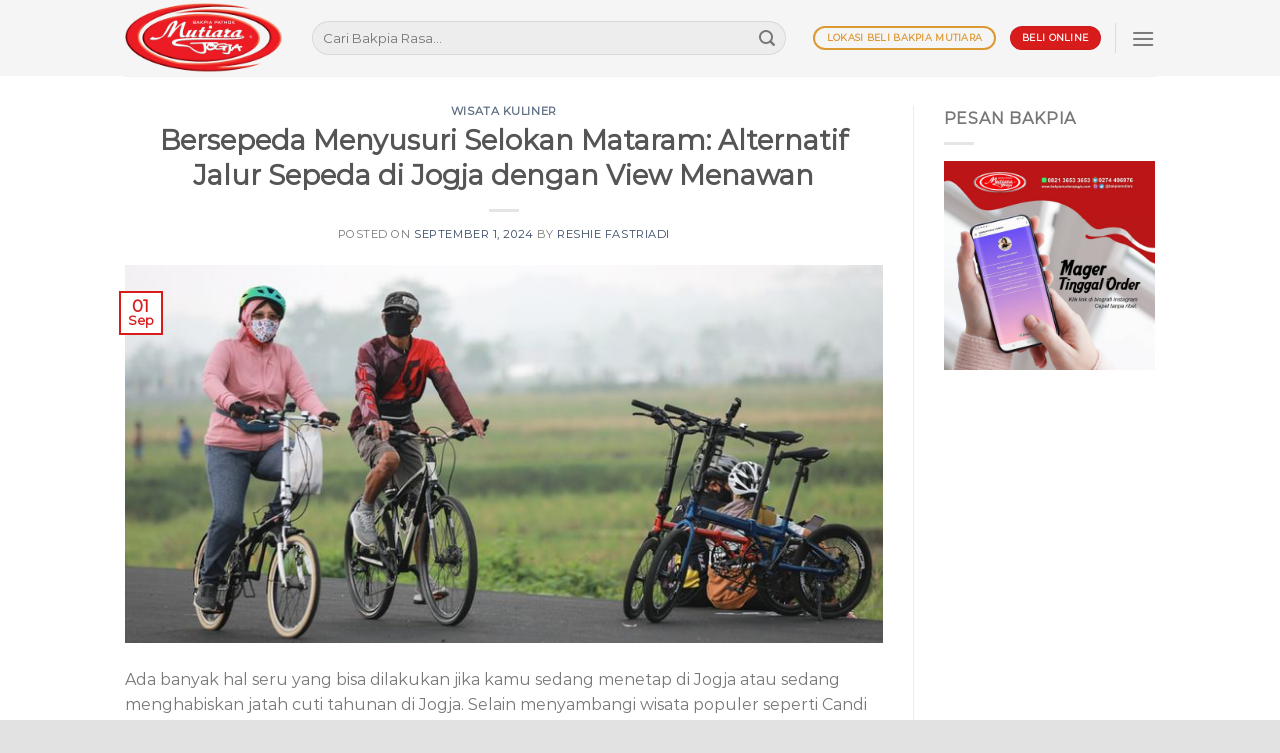

--- FILE ---
content_type: text/html; charset=UTF-8
request_url: https://www.bakpiamutiarajogja.com/bersepeda-menyusuri-selokan-mataram-alternatif-jalur-sepeda-di-jogja-dengan-view-menawan/
body_size: 17205
content:
<!DOCTYPE html>
<html lang="id" class="loading-site no-js">
<head>
	<meta name="google-site-verification" content="tzMh5XFPyxvADxnXrzI5TkU1oMI1tnO35NaHKFsZhbc" />
	<meta charset="UTF-8" />
	<link rel="profile" href="http://gmpg.org/xfn/11" />
	<link rel="pingback" href="https://www.bakpiamutiarajogja.com/xmlrpc.php" />

	<script>(function(html){html.className = html.className.replace(/\bno-js\b/,'js')})(document.documentElement);</script>
<meta name='robots' content='index, follow, max-image-preview:large, max-snippet:-1, max-video-preview:-1' />
	<style>img:is([sizes="auto" i], [sizes^="auto," i]) { contain-intrinsic-size: 3000px 1500px }</style>
	<meta name="viewport" content="width=device-width, initial-scale=1" />
	<!-- This site is optimized with the Yoast SEO plugin v25.2 - https://yoast.com/wordpress/plugins/seo/ -->
	<title>Bersepeda Menyusuri Selokan Mataram: Alternatif Jalur Sepeda di Jogja dengan View Menawan - Bakpia Mutiara Jogja</title>
	<link rel="canonical" href="https://www.bakpiamutiarajogja.com/bersepeda-menyusuri-selokan-mataram-alternatif-jalur-sepeda-di-jogja-dengan-view-menawan/" />
	<meta property="og:locale" content="id_ID" />
	<meta property="og:type" content="article" />
	<meta property="og:title" content="Bersepeda Menyusuri Selokan Mataram: Alternatif Jalur Sepeda di Jogja dengan View Menawan - Bakpia Mutiara Jogja" />
	<meta property="og:description" content="Ada banyak hal seru yang bisa dilakukan jika kamu sedang menetap di Jogja atau sedang menghabiskan jatah cuti tahunan di Jogja. Selain menyambangi wisata populer seperti Candi Prambanan, Keraton, Malioboro, Tamansari, atau pun Pantai Parangtritis, kamu bisa bersepeda keliling kota atau pun bersepeda di jalur-jalur sepeda dengan view menawan. Ada banyak pilihan jalur sepeda di [...]" />
	<meta property="og:url" content="https://www.bakpiamutiarajogja.com/bersepeda-menyusuri-selokan-mataram-alternatif-jalur-sepeda-di-jogja-dengan-view-menawan/" />
	<meta property="og:site_name" content="Bakpia Mutiara Jogja" />
	<meta property="article:publisher" content="https://www.facebook.com/bakpiamutiara" />
	<meta property="article:published_time" content="2024-09-01T01:12:36+00:00" />
	<meta property="article:modified_time" content="2024-09-01T09:22:01+00:00" />
	<meta property="og:image" content="https://www.bakpiamutiarajogja.com/wp-content/uploads/2023/07/Jalur-Sepeda-di-Jogja.jpg" />
	<meta property="og:image:width" content="780" />
	<meta property="og:image:height" content="390" />
	<meta property="og:image:type" content="image/jpeg" />
	<meta name="author" content="Reshie Fastriadi" />
	<meta name="twitter:card" content="summary_large_image" />
	<meta name="twitter:creator" content="@bakpia_mutiara" />
	<meta name="twitter:site" content="@bakpia_mutiara" />
	<meta name="twitter:label1" content="Ditulis oleh" />
	<meta name="twitter:data1" content="Reshie Fastriadi" />
	<meta name="twitter:label2" content="Estimasi waktu membaca" />
	<meta name="twitter:data2" content="3 menit" />
	<script type="application/ld+json" class="yoast-schema-graph">{"@context":"https://schema.org","@graph":[{"@type":"Article","@id":"https://www.bakpiamutiarajogja.com/bersepeda-menyusuri-selokan-mataram-alternatif-jalur-sepeda-di-jogja-dengan-view-menawan/#article","isPartOf":{"@id":"https://www.bakpiamutiarajogja.com/bersepeda-menyusuri-selokan-mataram-alternatif-jalur-sepeda-di-jogja-dengan-view-menawan/"},"author":{"name":"Reshie Fastriadi","@id":"https://www.bakpiamutiarajogja.com/#/schema/person/a0c0df9af7ca11b6b1ca7d1201282e35"},"headline":"Bersepeda Menyusuri Selokan Mataram: Alternatif Jalur Sepeda di Jogja dengan View Menawan","datePublished":"2024-09-01T01:12:36+00:00","dateModified":"2024-09-01T09:22:01+00:00","mainEntityOfPage":{"@id":"https://www.bakpiamutiarajogja.com/bersepeda-menyusuri-selokan-mataram-alternatif-jalur-sepeda-di-jogja-dengan-view-menawan/"},"wordCount":403,"commentCount":0,"publisher":{"@id":"https://www.bakpiamutiarajogja.com/#organization"},"image":{"@id":"https://www.bakpiamutiarajogja.com/bersepeda-menyusuri-selokan-mataram-alternatif-jalur-sepeda-di-jogja-dengan-view-menawan/#primaryimage"},"thumbnailUrl":"https://www.bakpiamutiarajogja.com/wp-content/uploads/2023/07/Jalur-Sepeda-di-Jogja.jpg","keywords":["bakpia jogja","Bakpia Mutiara","Jalur Sepeda di Jogja"],"articleSection":["Wisata Kuliner"],"inLanguage":"id"},{"@type":"WebPage","@id":"https://www.bakpiamutiarajogja.com/bersepeda-menyusuri-selokan-mataram-alternatif-jalur-sepeda-di-jogja-dengan-view-menawan/","url":"https://www.bakpiamutiarajogja.com/bersepeda-menyusuri-selokan-mataram-alternatif-jalur-sepeda-di-jogja-dengan-view-menawan/","name":"Bersepeda Menyusuri Selokan Mataram: Alternatif Jalur Sepeda di Jogja dengan View Menawan - Bakpia Mutiara Jogja","isPartOf":{"@id":"https://www.bakpiamutiarajogja.com/#website"},"primaryImageOfPage":{"@id":"https://www.bakpiamutiarajogja.com/bersepeda-menyusuri-selokan-mataram-alternatif-jalur-sepeda-di-jogja-dengan-view-menawan/#primaryimage"},"image":{"@id":"https://www.bakpiamutiarajogja.com/bersepeda-menyusuri-selokan-mataram-alternatif-jalur-sepeda-di-jogja-dengan-view-menawan/#primaryimage"},"thumbnailUrl":"https://www.bakpiamutiarajogja.com/wp-content/uploads/2023/07/Jalur-Sepeda-di-Jogja.jpg","datePublished":"2024-09-01T01:12:36+00:00","dateModified":"2024-09-01T09:22:01+00:00","breadcrumb":{"@id":"https://www.bakpiamutiarajogja.com/bersepeda-menyusuri-selokan-mataram-alternatif-jalur-sepeda-di-jogja-dengan-view-menawan/#breadcrumb"},"inLanguage":"id","potentialAction":[{"@type":"ReadAction","target":["https://www.bakpiamutiarajogja.com/bersepeda-menyusuri-selokan-mataram-alternatif-jalur-sepeda-di-jogja-dengan-view-menawan/"]}]},{"@type":"ImageObject","inLanguage":"id","@id":"https://www.bakpiamutiarajogja.com/bersepeda-menyusuri-selokan-mataram-alternatif-jalur-sepeda-di-jogja-dengan-view-menawan/#primaryimage","url":"https://www.bakpiamutiarajogja.com/wp-content/uploads/2023/07/Jalur-Sepeda-di-Jogja.jpg","contentUrl":"https://www.bakpiamutiarajogja.com/wp-content/uploads/2023/07/Jalur-Sepeda-di-Jogja.jpg","width":780,"height":390},{"@type":"BreadcrumbList","@id":"https://www.bakpiamutiarajogja.com/bersepeda-menyusuri-selokan-mataram-alternatif-jalur-sepeda-di-jogja-dengan-view-menawan/#breadcrumb","itemListElement":[{"@type":"ListItem","position":1,"name":"Home","item":"https://www.bakpiamutiarajogja.com/"},{"@type":"ListItem","position":2,"name":"Bersepeda Menyusuri Selokan Mataram: Alternatif Jalur Sepeda di Jogja dengan View Menawan"}]},{"@type":"WebSite","@id":"https://www.bakpiamutiarajogja.com/#website","url":"https://www.bakpiamutiarajogja.com/","name":"Bakpia Mutiara Jogja","description":"Enaknya Nggak Pernah Bohong","publisher":{"@id":"https://www.bakpiamutiarajogja.com/#organization"},"potentialAction":[{"@type":"SearchAction","target":{"@type":"EntryPoint","urlTemplate":"https://www.bakpiamutiarajogja.com/?s={search_term_string}"},"query-input":{"@type":"PropertyValueSpecification","valueRequired":true,"valueName":"search_term_string"}}],"inLanguage":"id"},{"@type":"Organization","@id":"https://www.bakpiamutiarajogja.com/#organization","name":"Bakpia {Pathok Mutiara Jogja","url":"https://www.bakpiamutiarajogja.com/","logo":{"@type":"ImageObject","inLanguage":"id","@id":"https://www.bakpiamutiarajogja.com/#/schema/logo/image/","url":"https://www.bakpiamutiarajogja.com/wp-content/uploads/2020/09/LOGO-mearah-2-1.png","contentUrl":"https://www.bakpiamutiarajogja.com/wp-content/uploads/2020/09/LOGO-mearah-2-1.png","width":2202,"height":942,"caption":"Bakpia {Pathok Mutiara Jogja"},"image":{"@id":"https://www.bakpiamutiarajogja.com/#/schema/logo/image/"},"sameAs":["https://www.facebook.com/bakpiamutiara","https://x.com/bakpia_mutiara","https://www.instagram.com/bakpiamutiara/","https://www.tiktok.com/@bakpiamutiarajogja"]},{"@type":"Person","@id":"https://www.bakpiamutiarajogja.com/#/schema/person/a0c0df9af7ca11b6b1ca7d1201282e35","name":"Reshie Fastriadi","image":{"@type":"ImageObject","inLanguage":"id","@id":"https://www.bakpiamutiarajogja.com/#/schema/person/image/","url":"https://secure.gravatar.com/avatar/dcfddd3224e08fa0e895d0dd8833c4ad?s=96&d=mm&r=g","contentUrl":"https://secure.gravatar.com/avatar/dcfddd3224e08fa0e895d0dd8833c4ad?s=96&d=mm&r=g","caption":"Reshie Fastriadi"},"url":"https://www.bakpiamutiarajogja.com/author/reshie/"}]}</script>
	<!-- / Yoast SEO plugin. -->


<link rel='dns-prefetch' href='//www.bakpiamutiarajogja.com' />
<link rel='dns-prefetch' href='//cdn.jsdelivr.net' />
<link rel='prefetch' href='https://www.bakpiamutiarajogja.com/wp-content/themes/flatsome/assets/js/flatsome.js?ver=f55219565baa8ae8edba' />
<link rel='prefetch' href='https://www.bakpiamutiarajogja.com/wp-content/themes/flatsome/assets/js/chunk.slider.js?ver=3.17.4' />
<link rel='prefetch' href='https://www.bakpiamutiarajogja.com/wp-content/themes/flatsome/assets/js/chunk.popups.js?ver=3.17.4' />
<link rel='prefetch' href='https://www.bakpiamutiarajogja.com/wp-content/themes/flatsome/assets/js/chunk.tooltips.js?ver=3.17.4' />
<link rel="alternate" type="application/rss+xml" title="Bakpia Mutiara Jogja &raquo; Feed" href="https://www.bakpiamutiarajogja.com/feed/" />
<script type="text/javascript">
/* <![CDATA[ */
window._wpemojiSettings = {"baseUrl":"https:\/\/s.w.org\/images\/core\/emoji\/15.0.3\/72x72\/","ext":".png","svgUrl":"https:\/\/s.w.org\/images\/core\/emoji\/15.0.3\/svg\/","svgExt":".svg","source":{"concatemoji":"https:\/\/www.bakpiamutiarajogja.com\/wp-includes\/js\/wp-emoji-release.min.js?ver=6.7.4"}};
/*! This file is auto-generated */
!function(i,n){var o,s,e;function c(e){try{var t={supportTests:e,timestamp:(new Date).valueOf()};sessionStorage.setItem(o,JSON.stringify(t))}catch(e){}}function p(e,t,n){e.clearRect(0,0,e.canvas.width,e.canvas.height),e.fillText(t,0,0);var t=new Uint32Array(e.getImageData(0,0,e.canvas.width,e.canvas.height).data),r=(e.clearRect(0,0,e.canvas.width,e.canvas.height),e.fillText(n,0,0),new Uint32Array(e.getImageData(0,0,e.canvas.width,e.canvas.height).data));return t.every(function(e,t){return e===r[t]})}function u(e,t,n){switch(t){case"flag":return n(e,"\ud83c\udff3\ufe0f\u200d\u26a7\ufe0f","\ud83c\udff3\ufe0f\u200b\u26a7\ufe0f")?!1:!n(e,"\ud83c\uddfa\ud83c\uddf3","\ud83c\uddfa\u200b\ud83c\uddf3")&&!n(e,"\ud83c\udff4\udb40\udc67\udb40\udc62\udb40\udc65\udb40\udc6e\udb40\udc67\udb40\udc7f","\ud83c\udff4\u200b\udb40\udc67\u200b\udb40\udc62\u200b\udb40\udc65\u200b\udb40\udc6e\u200b\udb40\udc67\u200b\udb40\udc7f");case"emoji":return!n(e,"\ud83d\udc26\u200d\u2b1b","\ud83d\udc26\u200b\u2b1b")}return!1}function f(e,t,n){var r="undefined"!=typeof WorkerGlobalScope&&self instanceof WorkerGlobalScope?new OffscreenCanvas(300,150):i.createElement("canvas"),a=r.getContext("2d",{willReadFrequently:!0}),o=(a.textBaseline="top",a.font="600 32px Arial",{});return e.forEach(function(e){o[e]=t(a,e,n)}),o}function t(e){var t=i.createElement("script");t.src=e,t.defer=!0,i.head.appendChild(t)}"undefined"!=typeof Promise&&(o="wpEmojiSettingsSupports",s=["flag","emoji"],n.supports={everything:!0,everythingExceptFlag:!0},e=new Promise(function(e){i.addEventListener("DOMContentLoaded",e,{once:!0})}),new Promise(function(t){var n=function(){try{var e=JSON.parse(sessionStorage.getItem(o));if("object"==typeof e&&"number"==typeof e.timestamp&&(new Date).valueOf()<e.timestamp+604800&&"object"==typeof e.supportTests)return e.supportTests}catch(e){}return null}();if(!n){if("undefined"!=typeof Worker&&"undefined"!=typeof OffscreenCanvas&&"undefined"!=typeof URL&&URL.createObjectURL&&"undefined"!=typeof Blob)try{var e="postMessage("+f.toString()+"("+[JSON.stringify(s),u.toString(),p.toString()].join(",")+"));",r=new Blob([e],{type:"text/javascript"}),a=new Worker(URL.createObjectURL(r),{name:"wpTestEmojiSupports"});return void(a.onmessage=function(e){c(n=e.data),a.terminate(),t(n)})}catch(e){}c(n=f(s,u,p))}t(n)}).then(function(e){for(var t in e)n.supports[t]=e[t],n.supports.everything=n.supports.everything&&n.supports[t],"flag"!==t&&(n.supports.everythingExceptFlag=n.supports.everythingExceptFlag&&n.supports[t]);n.supports.everythingExceptFlag=n.supports.everythingExceptFlag&&!n.supports.flag,n.DOMReady=!1,n.readyCallback=function(){n.DOMReady=!0}}).then(function(){return e}).then(function(){var e;n.supports.everything||(n.readyCallback(),(e=n.source||{}).concatemoji?t(e.concatemoji):e.wpemoji&&e.twemoji&&(t(e.twemoji),t(e.wpemoji)))}))}((window,document),window._wpemojiSettings);
/* ]]> */
</script>
<style id='wp-emoji-styles-inline-css' type='text/css'>

	img.wp-smiley, img.emoji {
		display: inline !important;
		border: none !important;
		box-shadow: none !important;
		height: 1em !important;
		width: 1em !important;
		margin: 0 0.07em !important;
		vertical-align: -0.1em !important;
		background: none !important;
		padding: 0 !important;
	}
</style>
<style id='wp-block-library-inline-css' type='text/css'>
:root{--wp-admin-theme-color:#007cba;--wp-admin-theme-color--rgb:0,124,186;--wp-admin-theme-color-darker-10:#006ba1;--wp-admin-theme-color-darker-10--rgb:0,107,161;--wp-admin-theme-color-darker-20:#005a87;--wp-admin-theme-color-darker-20--rgb:0,90,135;--wp-admin-border-width-focus:2px;--wp-block-synced-color:#7a00df;--wp-block-synced-color--rgb:122,0,223;--wp-bound-block-color:var(--wp-block-synced-color)}@media (min-resolution:192dpi){:root{--wp-admin-border-width-focus:1.5px}}.wp-element-button{cursor:pointer}:root{--wp--preset--font-size--normal:16px;--wp--preset--font-size--huge:42px}:root .has-very-light-gray-background-color{background-color:#eee}:root .has-very-dark-gray-background-color{background-color:#313131}:root .has-very-light-gray-color{color:#eee}:root .has-very-dark-gray-color{color:#313131}:root .has-vivid-green-cyan-to-vivid-cyan-blue-gradient-background{background:linear-gradient(135deg,#00d084,#0693e3)}:root .has-purple-crush-gradient-background{background:linear-gradient(135deg,#34e2e4,#4721fb 50%,#ab1dfe)}:root .has-hazy-dawn-gradient-background{background:linear-gradient(135deg,#faaca8,#dad0ec)}:root .has-subdued-olive-gradient-background{background:linear-gradient(135deg,#fafae1,#67a671)}:root .has-atomic-cream-gradient-background{background:linear-gradient(135deg,#fdd79a,#004a59)}:root .has-nightshade-gradient-background{background:linear-gradient(135deg,#330968,#31cdcf)}:root .has-midnight-gradient-background{background:linear-gradient(135deg,#020381,#2874fc)}.has-regular-font-size{font-size:1em}.has-larger-font-size{font-size:2.625em}.has-normal-font-size{font-size:var(--wp--preset--font-size--normal)}.has-huge-font-size{font-size:var(--wp--preset--font-size--huge)}.has-text-align-center{text-align:center}.has-text-align-left{text-align:left}.has-text-align-right{text-align:right}#end-resizable-editor-section{display:none}.aligncenter{clear:both}.items-justified-left{justify-content:flex-start}.items-justified-center{justify-content:center}.items-justified-right{justify-content:flex-end}.items-justified-space-between{justify-content:space-between}.screen-reader-text{border:0;clip:rect(1px,1px,1px,1px);clip-path:inset(50%);height:1px;margin:-1px;overflow:hidden;padding:0;position:absolute;width:1px;word-wrap:normal!important}.screen-reader-text:focus{background-color:#ddd;clip:auto!important;clip-path:none;color:#444;display:block;font-size:1em;height:auto;left:5px;line-height:normal;padding:15px 23px 14px;text-decoration:none;top:5px;width:auto;z-index:100000}html :where(.has-border-color){border-style:solid}html :where([style*=border-top-color]){border-top-style:solid}html :where([style*=border-right-color]){border-right-style:solid}html :where([style*=border-bottom-color]){border-bottom-style:solid}html :where([style*=border-left-color]){border-left-style:solid}html :where([style*=border-width]){border-style:solid}html :where([style*=border-top-width]){border-top-style:solid}html :where([style*=border-right-width]){border-right-style:solid}html :where([style*=border-bottom-width]){border-bottom-style:solid}html :where([style*=border-left-width]){border-left-style:solid}html :where(img[class*=wp-image-]){height:auto;max-width:100%}:where(figure){margin:0 0 1em}html :where(.is-position-sticky){--wp-admin--admin-bar--position-offset:var(--wp-admin--admin-bar--height,0px)}@media screen and (max-width:600px){html :where(.is-position-sticky){--wp-admin--admin-bar--position-offset:0px}}
</style>
<style id='classic-theme-styles-inline-css' type='text/css'>
/*! This file is auto-generated */
.wp-block-button__link{color:#fff;background-color:#32373c;border-radius:9999px;box-shadow:none;text-decoration:none;padding:calc(.667em + 2px) calc(1.333em + 2px);font-size:1.125em}.wp-block-file__button{background:#32373c;color:#fff;text-decoration:none}
</style>
<link rel='stylesheet' id='flatsome-main-css' href='https://www.bakpiamutiarajogja.com/wp-content/themes/flatsome/assets/css/flatsome.css?ver=3.17.4' type='text/css' media='all' />
<style id='flatsome-main-inline-css' type='text/css'>
@font-face {
				font-family: "fl-icons";
				font-display: block;
				src: url(https://www.bakpiamutiarajogja.com/wp-content/themes/flatsome/assets/css/icons/fl-icons.eot?v=3.17.4);
				src:
					url(https://www.bakpiamutiarajogja.com/wp-content/themes/flatsome/assets/css/icons/fl-icons.eot#iefix?v=3.17.4) format("embedded-opentype"),
					url(https://www.bakpiamutiarajogja.com/wp-content/themes/flatsome/assets/css/icons/fl-icons.woff2?v=3.17.4) format("woff2"),
					url(https://www.bakpiamutiarajogja.com/wp-content/themes/flatsome/assets/css/icons/fl-icons.ttf?v=3.17.4) format("truetype"),
					url(https://www.bakpiamutiarajogja.com/wp-content/themes/flatsome/assets/css/icons/fl-icons.woff?v=3.17.4) format("woff"),
					url(https://www.bakpiamutiarajogja.com/wp-content/themes/flatsome/assets/css/icons/fl-icons.svg?v=3.17.4#fl-icons) format("svg");
			}
</style>
<link rel='stylesheet' id='flatsome-style-css' href='https://www.bakpiamutiarajogja.com/wp-content/themes/flatsome/style.css?ver=3.17.4' type='text/css' media='all' />
<script type="text/javascript" src="https://www.bakpiamutiarajogja.com/wp-includes/js/jquery/jquery.min.js?ver=3.7.1" id="jquery-core-js"></script>
<script type="text/javascript" src="https://www.bakpiamutiarajogja.com/wp-includes/js/jquery/jquery-migrate.min.js?ver=3.4.1" id="jquery-migrate-js"></script>
<link rel="https://api.w.org/" href="https://www.bakpiamutiarajogja.com/wp-json/" /><link rel="alternate" title="JSON" type="application/json" href="https://www.bakpiamutiarajogja.com/wp-json/wp/v2/posts/35558" /><link rel="EditURI" type="application/rsd+xml" title="RSD" href="https://www.bakpiamutiarajogja.com/xmlrpc.php?rsd" />
<meta name="generator" content="WordPress 6.7.4" />
<link rel='shortlink' href='https://www.bakpiamutiarajogja.com/?p=35558' />
<link rel="alternate" title="oEmbed (JSON)" type="application/json+oembed" href="https://www.bakpiamutiarajogja.com/wp-json/oembed/1.0/embed?url=https%3A%2F%2Fwww.bakpiamutiarajogja.com%2Fbersepeda-menyusuri-selokan-mataram-alternatif-jalur-sepeda-di-jogja-dengan-view-menawan%2F" />
<link rel="alternate" title="oEmbed (XML)" type="text/xml+oembed" href="https://www.bakpiamutiarajogja.com/wp-json/oembed/1.0/embed?url=https%3A%2F%2Fwww.bakpiamutiarajogja.com%2Fbersepeda-menyusuri-selokan-mataram-alternatif-jalur-sepeda-di-jogja-dengan-view-menawan%2F&#038;format=xml" />
<!-- Google Tag Manager -->
<script>(function(w,d,s,l,i){w[l]=w[l]||[];w[l].push({'gtm.start':
new Date().getTime(),event:'gtm.js'});var f=d.getElementsByTagName(s)[0],
j=d.createElement(s),dl=l!='dataLayer'?'&l='+l:'';j.async=true;j.src=
'https://www.googletagmanager.com/gtm.js?id='+i+dl;f.parentNode.insertBefore(j,f);
})(window,document,'script','dataLayer','GTM-MC9KMF5');</script>
<!-- End Google Tag Manager -->
<!-- Facebook Pixel Code -->
<script>
!function(f,b,e,v,n,t,s)
{if(f.fbq)return;n=f.fbq=function(){n.callMethod?
n.callMethod.apply(n,arguments):n.queue.push(arguments)};
if(!f._fbq)f._fbq=n;n.push=n;n.loaded=!0;n.version='2.0';
n.queue=[];t=b.createElement(e);t.async=!0;
t.src=v;s=b.getElementsByTagName(e)[0];
s.parentNode.insertBefore(t,s)}(window, document,'script',
'https://connect.facebook.net/en_US/fbevents.js');
fbq('init', '4419956558096386');
fbq('track', 'PageView');
</script>
<noscript><img height="1" width="1" style="display:none"
src="https://www.facebook.com/tr?id=4419956558096386&ev=PageView&noscript=1"
/></noscript>
<!-- End Facebook Pixel Code --><style>.bg{opacity: 0; transition: opacity 1s; -webkit-transition: opacity 1s;} .bg-loaded{opacity: 1;}</style><link rel="icon" href="https://www.bakpiamutiarajogja.com/wp-content/uploads/2016/09/cropped-logoku-32x32.png" sizes="32x32" />
<link rel="icon" href="https://www.bakpiamutiarajogja.com/wp-content/uploads/2016/09/cropped-logoku-192x192.png" sizes="192x192" />
<link rel="apple-touch-icon" href="https://www.bakpiamutiarajogja.com/wp-content/uploads/2016/09/cropped-logoku-180x180.png" />
<meta name="msapplication-TileImage" content="https://www.bakpiamutiarajogja.com/wp-content/uploads/2016/09/cropped-logoku-270x270.png" />
<style id="custom-css" type="text/css">:root {--primary-color: #d81b1b;}html{background-color:#E2E2E2!important;}.container-width, .full-width .ubermenu-nav, .container, .row{max-width: 1060px}.row.row-collapse{max-width: 1030px}.row.row-small{max-width: 1052.5px}.row.row-large{max-width: 1090px}.header-main{height: 76px}#logo img{max-height: 76px}#logo{width:157px;}.header-top{min-height: 30px}.transparent .header-main{height: 73px}.transparent #logo img{max-height: 73px}.has-transparent + .page-title:first-of-type,.has-transparent + #main > .page-title,.has-transparent + #main > div > .page-title,.has-transparent + #main .page-header-wrapper:first-of-type .page-title{padding-top: 73px;}.header.show-on-scroll,.stuck .header-main{height:70px!important}.stuck #logo img{max-height: 70px!important}.search-form{ width: 95%;}.header-bg-color {background-color: rgba(244,244,244,0.9)}.header-bottom {background-color: #f1f1f1}.stuck .header-main .nav > li > a{line-height: 50px }@media (max-width: 549px) {.header-main{height: 70px}#logo img{max-height: 70px}}/* Color */.accordion-title.active, .has-icon-bg .icon .icon-inner,.logo a, .primary.is-underline, .primary.is-link, .badge-outline .badge-inner, .nav-outline > li.active> a,.nav-outline >li.active > a, .cart-icon strong,[data-color='primary'], .is-outline.primary{color: #d81b1b;}/* Color !important */[data-text-color="primary"]{color: #d81b1b!important;}/* Background Color */[data-text-bg="primary"]{background-color: #d81b1b;}/* Background */.scroll-to-bullets a,.featured-title, .label-new.menu-item > a:after, .nav-pagination > li > .current,.nav-pagination > li > span:hover,.nav-pagination > li > a:hover,.has-hover:hover .badge-outline .badge-inner,button[type="submit"], .button.wc-forward:not(.checkout):not(.checkout-button), .button.submit-button, .button.primary:not(.is-outline),.featured-table .title,.is-outline:hover, .has-icon:hover .icon-label,.nav-dropdown-bold .nav-column li > a:hover, .nav-dropdown.nav-dropdown-bold > li > a:hover, .nav-dropdown-bold.dark .nav-column li > a:hover, .nav-dropdown.nav-dropdown-bold.dark > li > a:hover, .header-vertical-menu__opener ,.is-outline:hover, .tagcloud a:hover,.grid-tools a, input[type='submit']:not(.is-form), .box-badge:hover .box-text, input.button.alt,.nav-box > li > a:hover,.nav-box > li.active > a,.nav-pills > li.active > a ,.current-dropdown .cart-icon strong, .cart-icon:hover strong, .nav-line-bottom > li > a:before, .nav-line-grow > li > a:before, .nav-line > li > a:before,.banner, .header-top, .slider-nav-circle .flickity-prev-next-button:hover svg, .slider-nav-circle .flickity-prev-next-button:hover .arrow, .primary.is-outline:hover, .button.primary:not(.is-outline), input[type='submit'].primary, input[type='submit'].primary, input[type='reset'].button, input[type='button'].primary, .badge-inner{background-color: #d81b1b;}/* Border */.nav-vertical.nav-tabs > li.active > a,.scroll-to-bullets a.active,.nav-pagination > li > .current,.nav-pagination > li > span:hover,.nav-pagination > li > a:hover,.has-hover:hover .badge-outline .badge-inner,.accordion-title.active,.featured-table,.is-outline:hover, .tagcloud a:hover,blockquote, .has-border, .cart-icon strong:after,.cart-icon strong,.blockUI:before, .processing:before,.loading-spin, .slider-nav-circle .flickity-prev-next-button:hover svg, .slider-nav-circle .flickity-prev-next-button:hover .arrow, .primary.is-outline:hover{border-color: #d81b1b}.nav-tabs > li.active > a{border-top-color: #d81b1b}.widget_shopping_cart_content .blockUI.blockOverlay:before { border-left-color: #d81b1b }.woocommerce-checkout-review-order .blockUI.blockOverlay:before { border-left-color: #d81b1b }/* Fill */.slider .flickity-prev-next-button:hover svg,.slider .flickity-prev-next-button:hover .arrow{fill: #d81b1b;}/* Focus */.primary:focus-visible, .submit-button:focus-visible, button[type="submit"]:focus-visible { outline-color: #d81b1b!important; }/* Background Color */[data-icon-label]:after, .secondary.is-underline:hover,.secondary.is-outline:hover,.icon-label,.button.secondary:not(.is-outline),.button.alt:not(.is-outline), .badge-inner.on-sale, .button.checkout, .single_add_to_cart_button, .current .breadcrumb-step{ background-color:#dd9933; }[data-text-bg="secondary"]{background-color: #dd9933;}/* Color */.secondary.is-underline,.secondary.is-link, .secondary.is-outline,.stars a.active, .star-rating:before, .woocommerce-page .star-rating:before,.star-rating span:before, .color-secondary{color: #dd9933}/* Color !important */[data-text-color="secondary"]{color: #dd9933!important;}/* Border */.secondary.is-outline:hover{border-color:#dd9933}/* Focus */.secondary:focus-visible, .alt:focus-visible { outline-color: #dd9933!important; }body{font-family: Montserrat, sans-serif;}.nav > li > a {font-family: Montserrat, sans-serif;}.mobile-sidebar-levels-2 .nav > li > ul > li > a {font-family: Montserrat, sans-serif;}.nav > li > a,.mobile-sidebar-levels-2 .nav > li > ul > li > a {font-weight: 400;font-style: normal;}h1,h2,h3,h4,h5,h6,.heading-font, .off-canvas-center .nav-sidebar.nav-vertical > li > a{font-family: Montserrat, sans-serif;}.alt-font{font-family: "Dancing Script", sans-serif;}.footer-1{background-color: #383838}.absolute-footer, html{background-color: #fcfcfc}.nav-vertical-fly-out > li + li {border-top-width: 1px; border-top-style: solid;}.label-new.menu-item > a:after{content:"New";}.label-hot.menu-item > a:after{content:"Hot";}.label-sale.menu-item > a:after{content:"Sale";}.label-popular.menu-item > a:after{content:"Popular";}</style><style id="kirki-inline-styles">/* cyrillic-ext */
@font-face {
  font-family: 'Montserrat';
  font-style: normal;
  font-weight: 400;
  font-display: swap;
  src: url(https://www.bakpiamutiarajogja.com/wp-content/fonts/montserrat/font) format('woff');
  unicode-range: U+0460-052F, U+1C80-1C8A, U+20B4, U+2DE0-2DFF, U+A640-A69F, U+FE2E-FE2F;
}
/* cyrillic */
@font-face {
  font-family: 'Montserrat';
  font-style: normal;
  font-weight: 400;
  font-display: swap;
  src: url(https://www.bakpiamutiarajogja.com/wp-content/fonts/montserrat/font) format('woff');
  unicode-range: U+0301, U+0400-045F, U+0490-0491, U+04B0-04B1, U+2116;
}
/* vietnamese */
@font-face {
  font-family: 'Montserrat';
  font-style: normal;
  font-weight: 400;
  font-display: swap;
  src: url(https://www.bakpiamutiarajogja.com/wp-content/fonts/montserrat/font) format('woff');
  unicode-range: U+0102-0103, U+0110-0111, U+0128-0129, U+0168-0169, U+01A0-01A1, U+01AF-01B0, U+0300-0301, U+0303-0304, U+0308-0309, U+0323, U+0329, U+1EA0-1EF9, U+20AB;
}
/* latin-ext */
@font-face {
  font-family: 'Montserrat';
  font-style: normal;
  font-weight: 400;
  font-display: swap;
  src: url(https://www.bakpiamutiarajogja.com/wp-content/fonts/montserrat/font) format('woff');
  unicode-range: U+0100-02BA, U+02BD-02C5, U+02C7-02CC, U+02CE-02D7, U+02DD-02FF, U+0304, U+0308, U+0329, U+1D00-1DBF, U+1E00-1E9F, U+1EF2-1EFF, U+2020, U+20A0-20AB, U+20AD-20C0, U+2113, U+2C60-2C7F, U+A720-A7FF;
}
/* latin */
@font-face {
  font-family: 'Montserrat';
  font-style: normal;
  font-weight: 400;
  font-display: swap;
  src: url(https://www.bakpiamutiarajogja.com/wp-content/fonts/montserrat/font) format('woff');
  unicode-range: U+0000-00FF, U+0131, U+0152-0153, U+02BB-02BC, U+02C6, U+02DA, U+02DC, U+0304, U+0308, U+0329, U+2000-206F, U+20AC, U+2122, U+2191, U+2193, U+2212, U+2215, U+FEFF, U+FFFD;
}/* vietnamese */
@font-face {
  font-family: 'Dancing Script';
  font-style: normal;
  font-weight: 400;
  font-display: swap;
  src: url(https://www.bakpiamutiarajogja.com/wp-content/fonts/dancing-script/font) format('woff');
  unicode-range: U+0102-0103, U+0110-0111, U+0128-0129, U+0168-0169, U+01A0-01A1, U+01AF-01B0, U+0300-0301, U+0303-0304, U+0308-0309, U+0323, U+0329, U+1EA0-1EF9, U+20AB;
}
/* latin-ext */
@font-face {
  font-family: 'Dancing Script';
  font-style: normal;
  font-weight: 400;
  font-display: swap;
  src: url(https://www.bakpiamutiarajogja.com/wp-content/fonts/dancing-script/font) format('woff');
  unicode-range: U+0100-02BA, U+02BD-02C5, U+02C7-02CC, U+02CE-02D7, U+02DD-02FF, U+0304, U+0308, U+0329, U+1D00-1DBF, U+1E00-1E9F, U+1EF2-1EFF, U+2020, U+20A0-20AB, U+20AD-20C0, U+2113, U+2C60-2C7F, U+A720-A7FF;
}
/* latin */
@font-face {
  font-family: 'Dancing Script';
  font-style: normal;
  font-weight: 400;
  font-display: swap;
  src: url(https://www.bakpiamutiarajogja.com/wp-content/fonts/dancing-script/font) format('woff');
  unicode-range: U+0000-00FF, U+0131, U+0152-0153, U+02BB-02BC, U+02C6, U+02DA, U+02DC, U+0304, U+0308, U+0329, U+2000-206F, U+20AC, U+2122, U+2191, U+2193, U+2212, U+2215, U+FEFF, U+FFFD;
}</style></head>

<body class="post-template-default single single-post postid-35558 single-format-standard full-width box-shadow lightbox nav-dropdown-has-arrow nav-dropdown-has-shadow nav-dropdown-has-border">

<!-- Google Tag Manager (noscript) -->
<noscript><iframe src="https://www.googletagmanager.com/ns.html?id=GTM-MC9KMF5"
height="0" width="0" style="display:none;visibility:hidden"></iframe></noscript>
<!-- End Google Tag Manager (noscript) -->
<a class="skip-link screen-reader-text" href="#main">Skip to content</a>

<div id="wrapper">

	
	<header id="header" class="header ">
		<div class="header-wrapper">
			<div id="masthead" class="header-main hide-for-sticky">
      <div class="header-inner flex-row container logo-left medium-logo-left" role="navigation">

          <!-- Logo -->
          <div id="logo" class="flex-col logo">
            
<!-- Header logo -->
<a href="https://www.bakpiamutiarajogja.com/" title="Bakpia Mutiara Jogja - Enaknya Nggak Pernah Bohong" rel="home">
		<img width="400" height="176" src="https://www.bakpiamutiarajogja.com/wp-content/uploads/2020/08/logoku.png" class="header_logo header-logo" alt="Bakpia Mutiara Jogja"/><img  width="400" height="176" src="https://www.bakpiamutiarajogja.com/wp-content/uploads/2020/08/logoku.png" class="header-logo-dark" alt="Bakpia Mutiara Jogja"/></a>
          </div>

          <!-- Mobile Left Elements -->
          <div class="flex-col show-for-medium flex-left">
            <ul class="mobile-nav nav nav-left ">
                          </ul>
          </div>

          <!-- Left Elements -->
          <div class="flex-col hide-for-medium flex-left
            flex-grow">
            <ul class="header-nav header-nav-main nav nav-left  nav-uppercase" >
              <li class="header-search-form search-form html relative has-icon">
	<div class="header-search-form-wrapper">
		<div class="searchform-wrapper ux-search-box relative form-flat is-normal"><form method="get" class="searchform" action="https://www.bakpiamutiarajogja.com/" role="search">
		<div class="flex-row relative">
			<div class="flex-col flex-grow">
	   	   <input type="search" class="search-field mb-0" name="s" value="" id="s" placeholder="Cari Bakpia Rasa..." />
			</div>
			<div class="flex-col">
				<button type="submit" class="ux-search-submit submit-button secondary button icon mb-0" aria-label="Submit">
					<i class="icon-search" ></i>				</button>
			</div>
		</div>
    <div class="live-search-results text-left z-top"></div>
</form>
</div>	</div>
</li>
            </ul>
          </div>

          <!-- Right Elements -->
          <div class="flex-col hide-for-medium flex-right">
            <ul class="header-nav header-nav-main nav nav-right  nav-uppercase">
              <li class="html header-button-2">
	<div class="header-button">
	<a href="https://www.bakpiamutiarajogja.com/lokasi-beli-bakpia-mutiara/" class="button secondary is-outline is-xsmall"  style="border-radius:99px;">
    <span>Lokasi Beli Bakpia Mutiara</span>
  </a>
	</div>
</li>
<li class="html header-button-1">
	<div class="header-button">
	<a rel="noopener noreferrer" href="https://www.bakpiamutiarajogja.com/pemesanan/" target="_blank" class="button primary is-xsmall"  style="border-radius:99px;">
    <span>Beli Online</span>
  </a>
	</div>
</li>


<li class="header-divider"></li><li class="nav-icon has-icon">
  		<a href="#" data-open="#main-menu" data-pos="center" data-bg="main-menu-overlay" data-color="dark" class="is-small" aria-label="Menu" aria-controls="main-menu" aria-expanded="false">

		  <i class="icon-menu" ></i>
		  		</a>
	</li>
            </ul>
          </div>

          <!-- Mobile Right Elements -->
          <div class="flex-col show-for-medium flex-right">
            <ul class="mobile-nav nav nav-right ">
              <li class="html header-button-1">
	<div class="header-button">
	<a rel="noopener noreferrer" href="https://www.bakpiamutiarajogja.com/pemesanan/" target="_blank" class="button primary is-xsmall"  style="border-radius:99px;">
    <span>Beli Online</span>
  </a>
	</div>
</li>


<li class="header-divider"></li><li class="nav-icon has-icon">
  		<a href="#" data-open="#main-menu" data-pos="center" data-bg="main-menu-overlay" data-color="dark" class="is-small" aria-label="Menu" aria-controls="main-menu" aria-expanded="false">

		  <i class="icon-menu" ></i>
		  		</a>
	</li>
            </ul>
          </div>

      </div>

            <div class="container"><div class="top-divider full-width"></div></div>
      </div>

<div class="header-bg-container fill"><div class="header-bg-image fill"></div><div class="header-bg-color fill"></div></div>		</div>
	</header>

	
	<main id="main" class="">
		<!-- Google tag (gtag.js) -->
<script async src="https://www.googletagmanager.com/gtag/js?id=AW-17135807178">
</script>
<script>
  window.dataLayer = window.dataLayer || [];
  function gtag(){dataLayer.push(arguments);}
  gtag('js', new Date());

  gtag('config', 'AW-17135807178');
</script>

<div id="content" class="blog-wrapper blog-single page-wrapper">
	

<div class="row row-large row-divided ">

	<div class="large-9 col">
		


<article id="post-35558" class="post-35558 post type-post status-publish format-standard has-post-thumbnail hentry category-wisata-kuliner tag-bakpia-jogja tag-bakpia-mutiara tag-jalur-sepeda-di-jogja">
	<div class="article-inner ">
		<header class="entry-header">
	<div class="entry-header-text entry-header-text-top text-center">
		<h6 class="entry-category is-xsmall"><a href="https://www.bakpiamutiarajogja.com/category/wisata-kuliner/" rel="category tag">Wisata Kuliner</a></h6><h1 class="entry-title">Bersepeda Menyusuri Selokan Mataram: Alternatif Jalur Sepeda di Jogja dengan View Menawan</h1><div class="entry-divider is-divider small"></div>
	<div class="entry-meta uppercase is-xsmall">
		<span class="posted-on">Posted on <a href="https://www.bakpiamutiarajogja.com/bersepeda-menyusuri-selokan-mataram-alternatif-jalur-sepeda-di-jogja-dengan-view-menawan/" rel="bookmark"><time class="entry-date published" datetime="2024-09-01T08:12:36+07:00">September 1, 2024</time><time class="updated" datetime="2024-09-01T16:22:01+07:00">September 1, 2024</time></a></span> <span class="byline">by <span class="meta-author vcard"><a class="url fn n" href="https://www.bakpiamutiarajogja.com/author/reshie/">Reshie Fastriadi</a></span></span>	</div>
	</div>
						<div class="entry-image relative">
				<a href="https://www.bakpiamutiarajogja.com/bersepeda-menyusuri-selokan-mataram-alternatif-jalur-sepeda-di-jogja-dengan-view-menawan/">
    <img width="780" height="390" src="https://www.bakpiamutiarajogja.com/wp-content/uploads/2023/07/Jalur-Sepeda-di-Jogja.jpg" class="attachment-large size-large wp-post-image" alt="" decoding="async" fetchpriority="high" srcset="https://www.bakpiamutiarajogja.com/wp-content/uploads/2023/07/Jalur-Sepeda-di-Jogja.jpg 780w, https://www.bakpiamutiarajogja.com/wp-content/uploads/2023/07/Jalur-Sepeda-di-Jogja-768x384.jpg 768w, https://www.bakpiamutiarajogja.com/wp-content/uploads/2023/07/Jalur-Sepeda-di-Jogja-690x345.jpg 690w" sizes="(max-width: 780px) 100vw, 780px" /></a>
				<div class="badge absolute top post-date badge-outline">
	<div class="badge-inner">
		<span class="post-date-day">01</span><br>
		<span class="post-date-month is-small">Sep</span>
	</div>
</div>
			</div>
			</header>
		<div class="entry-content single-page">

	<p>Ada banyak hal seru yang bisa dilakukan jika kamu sedang menetap di Jogja atau sedang menghabiskan jatah cuti tahunan di Jogja. Selain menyambangi wisata populer seperti Candi Prambanan, Keraton, Malioboro, Tamansari, atau pun Pantai Parangtritis, kamu bisa bersepeda keliling kota atau pun bersepeda di jalur-jalur sepeda dengan view menawan.</p>
<p>Ada banyak pilihan jalur sepeda di Jogja yang bisa kamu jajal. Salah satunya adalah, Selokan Mataram. Apa itu Selokan Mataram? Selokan Mataram adalah saluran irigasi persawahan yang populer di Jogja. Agar kamu bisa mengenal Selokan Mataram lebih jauh, kita ulas sejenak sejarah Selokan Mataram berikut ini.</p>
<h2>Sejarah Selokan Mataram</h2>
<p>Pembangunan Selokan Mataram diinisiasi oleh Sri Sultan Hamengku Buwono IX pada masa penjajahan Jepang. Demi menghindari warga Jogja dikirim untuk menjadi tenaga kerja paksa atau <em>romusha</em>, Sultan lalu memerintah warga Jogja membangun saluran irigasi sepanjang 30 km yang membentang dari Kali Progo di sisi barat hingga Kali Opak di sisi timur. Alhasil, program ini membuat warga Jogja lolos dari kewajiban untuk menjadi tenaga kerja paksa atau <em>romusha</em>.</p>
<p>Mulanya saluran irigasi ini dikenal dengan nama Kanal Yoshiro dan mulai dibuka pada tahun 1944. Hingga saat ini, Selokan Mataram masih berfungsi dan terus menopang belasan ribu hektar sawah yang ada di Jogja.</p>
<h2>Pesona Selokan Mataram</h2>
<p>Membentang dari barat ke timur Jogja, Selokan Mataram terkenal menawarkan panorama yang menawan. Mulai dari area persawahan luas, kampung-kampung Jogja yang unik, hingga pemandangan perkotaan yang tampak bersahaja.</p>
<p>Pengalaman serupa akan kamu jumpai jika bersepeda menyusuri Selokan Mataram yang membentang sejauh 19,1 mil ini. Jika kamu adalah pecinta aktifitas sepeda, maka perlu kamu ketahui bahwa waktu terbaik untuk menyusuri Selokan Mataram adalah bulan Oktober hingga Mei. Hal ini disebabkan oleh, pada bulan Juni hingga September selokan ini akan  dikeringkan untuk memutus siklus hama.</p>
<h2>Rute Bersepeda di Selokan Mataram</h2>
<p>Terdapat dua rute yang bisa kamu pilih untuk mendapatkan pengalaman bersepeda yang menyenangkan dan tak terlupakan.</p>
<p>Pertama, ke arah barat. Kamu bisa pilih titik star dari perempatan MM UGM di Jalan Kaliurang. Untuk rute ini kamu akan menjumpai panorama persawahan hingga perkampungan yang menawan. Petualanganmu akan berakhir di hulu Sungai Progo yang berada di Dusun Ancol, Kabupaten Magelang.</p>
<p>Kedua, ke arah timur. Berangkat dari titik star yang sama, kamu akan disuguhkan panorama perkotaan hingga berakhir di Sungai Opak, Kalasan.</p>
<p>Jika kamu tertarik bersepeda menyusuri Selokan Mataram, maka bangunlah lebih awal dan mulai perjalanan sepagi mungkin agar mendapatkan panorama matahari terbit yang tak terlupakan. Selamat berpetualang!</p>

	
	<div class="blog-share text-center"><div class="is-divider medium"></div><div class="social-icons share-icons share-row relative" ><a href="whatsapp://send?text=Bersepeda%20Menyusuri%20Selokan%20Mataram%3A%20Alternatif%20Jalur%20Sepeda%20di%20Jogja%20dengan%20View%20Menawan - https://www.bakpiamutiarajogja.com/bersepeda-menyusuri-selokan-mataram-alternatif-jalur-sepeda-di-jogja-dengan-view-menawan/" data-action="share/whatsapp/share" class="icon button circle is-outline tooltip whatsapp show-for-medium" title="Share on WhatsApp" aria-label="Share on WhatsApp" ><i class="icon-whatsapp" ></i></a><a href="https://www.facebook.com/sharer.php?u=https://www.bakpiamutiarajogja.com/bersepeda-menyusuri-selokan-mataram-alternatif-jalur-sepeda-di-jogja-dengan-view-menawan/" data-label="Facebook" onclick="window.open(this.href,this.title,'width=500,height=500,top=300px,left=300px'); return false;" rel="noopener noreferrer nofollow" target="_blank" class="icon button circle is-outline tooltip facebook" title="Share on Facebook" aria-label="Share on Facebook" ><i class="icon-facebook" ></i></a><a href="https://twitter.com/share?url=https://www.bakpiamutiarajogja.com/bersepeda-menyusuri-selokan-mataram-alternatif-jalur-sepeda-di-jogja-dengan-view-menawan/" onclick="window.open(this.href,this.title,'width=500,height=500,top=300px,left=300px'); return false;" rel="noopener noreferrer nofollow" target="_blank" class="icon button circle is-outline tooltip twitter" title="Share on Twitter" aria-label="Share on Twitter" ><i class="icon-twitter" ></i></a><a href="mailto:?subject=Bersepeda%20Menyusuri%20Selokan%20Mataram%3A%20Alternatif%20Jalur%20Sepeda%20di%20Jogja%20dengan%20View%20Menawan&body=Check%20this%20out%3A%20https%3A%2F%2Fwww.bakpiamutiarajogja.com%2Fbersepeda-menyusuri-selokan-mataram-alternatif-jalur-sepeda-di-jogja-dengan-view-menawan%2F" rel="nofollow" class="icon button circle is-outline tooltip email" title="Email to a Friend" aria-label="Email to a Friend" ><i class="icon-envelop" ></i></a><a href="https://pinterest.com/pin/create/button?url=https://www.bakpiamutiarajogja.com/bersepeda-menyusuri-selokan-mataram-alternatif-jalur-sepeda-di-jogja-dengan-view-menawan/&media=https://www.bakpiamutiarajogja.com/wp-content/uploads/2023/07/Jalur-Sepeda-di-Jogja.jpg&description=Bersepeda%20Menyusuri%20Selokan%20Mataram%3A%20Alternatif%20Jalur%20Sepeda%20di%20Jogja%20dengan%20View%20Menawan" onclick="window.open(this.href,this.title,'width=500,height=500,top=300px,left=300px'); return false;" rel="noopener noreferrer nofollow" target="_blank" class="icon button circle is-outline tooltip pinterest" title="Pin on Pinterest" aria-label="Pin on Pinterest" ><i class="icon-pinterest" ></i></a><a href="https://www.linkedin.com/shareArticle?mini=true&url=https://www.bakpiamutiarajogja.com/bersepeda-menyusuri-selokan-mataram-alternatif-jalur-sepeda-di-jogja-dengan-view-menawan/&title=Bersepeda%20Menyusuri%20Selokan%20Mataram%3A%20Alternatif%20Jalur%20Sepeda%20di%20Jogja%20dengan%20View%20Menawan" onclick="window.open(this.href,this.title,'width=500,height=500,top=300px,left=300px'); return false;" rel="noopener noreferrer nofollow" target="_blank" class="icon button circle is-outline tooltip linkedin" title="Share on LinkedIn" aria-label="Share on LinkedIn" ><i class="icon-linkedin" ></i></a></div></div></div>

	<footer class="entry-meta text-center">
		This entry was posted in <a href="https://www.bakpiamutiarajogja.com/category/wisata-kuliner/" rel="category tag">Wisata Kuliner</a> and tagged <a href="https://www.bakpiamutiarajogja.com/tag/bakpia-jogja/" rel="tag">bakpia jogja</a>, <a href="https://www.bakpiamutiarajogja.com/tag/bakpia-mutiara/" rel="tag">Bakpia Mutiara</a>, <a href="https://www.bakpiamutiarajogja.com/tag/jalur-sepeda-di-jogja/" rel="tag">Jalur Sepeda di Jogja</a>.	</footer>

	<div class="entry-author author-box">
		<div class="flex-row align-top">
			<div class="flex-col mr circle">
				<div class="blog-author-image">
					<img alt='' src='https://secure.gravatar.com/avatar/dcfddd3224e08fa0e895d0dd8833c4ad?s=90&#038;d=mm&#038;r=g' srcset='https://secure.gravatar.com/avatar/dcfddd3224e08fa0e895d0dd8833c4ad?s=180&#038;d=mm&#038;r=g 2x' class='avatar avatar-90 photo' height='90' width='90' decoding='async'/>				</div>
			</div>
			<div class="flex-col flex-grow">
				<h5 class="author-name uppercase pt-half">
					Reshie Fastriadi				</h5>
				<p class="author-desc small"></p>
			</div>
		</div>
	</div>

        <nav role="navigation" id="nav-below" class="navigation-post">
	<div class="flex-row next-prev-nav bt bb">
		<div class="flex-col flex-grow nav-prev text-left">
			    <div class="nav-previous"><a href="https://www.bakpiamutiarajogja.com/kamu-cari-oleh-oleh-khas-jogja-yang-murah-dan-tahan-lama-kesini-saja/" rel="prev"><span class="hide-for-small"><i class="icon-angle-left" ></i></span> Kamu Cari Oleh-Oleh Khas Jogja yang Murah dan Tahan Lama? Kesini Saja!</a></div>
		</div>
		<div class="flex-col flex-grow nav-next text-right">
			    <div class="nav-next"><a href="https://www.bakpiamutiarajogja.com/5-pilihan-rasa-bakpia-paling-enak-di-jogja-2024/" rel="next">5 Pilihan Rasa Bakpia Paling Enak di Jogja 2024 <span class="hide-for-small"><i class="icon-angle-right" ></i></span></a></div>		</div>
	</div>

	    </nav>

    	</div>
</article>


	</div>
	<div class="post-sidebar large-3 col">
				<div id="secondary" class="widget-area " role="complementary">
		<aside id="media_image-3" class="widget widget_media_image"><span class="widget-title "><span>Pesan Bakpia</span></span><div class="is-divider small"></div><a href="https://www.bakpiamutiarajogja.com/pemesanan/"><img width="1080" height="1072" src="https://www.bakpiamutiarajogja.com/wp-content/uploads/2021/01/bakpia-pesan-online.jpg" class="image wp-image-33238  attachment-full size-full" alt="" style="max-width: 100%; height: auto;" decoding="async" loading="lazy" srcset="https://www.bakpiamutiarajogja.com/wp-content/uploads/2021/01/bakpia-pesan-online.jpg 1080w, https://www.bakpiamutiarajogja.com/wp-content/uploads/2021/01/bakpia-pesan-online-768x762.jpg 768w, https://www.bakpiamutiarajogja.com/wp-content/uploads/2021/01/bakpia-pesan-online-690x685.jpg 690w, https://www.bakpiamutiarajogja.com/wp-content/uploads/2021/01/bakpia-pesan-online-100x100.jpg 100w" sizes="auto, (max-width: 1080px) 100vw, 1080px" /></a></aside></div>
			</div>
</div>

</div>


</main>

<footer id="footer" class="footer-wrapper">

	
<!-- FOOTER 1 -->
<div class="footer-widgets footer footer-1">
		<div class="row dark large-columns-2 mb-0">
	   		<div id="text-15" class="col pb-0 widget widget_text"><span class="widget-title">Alamat &#038; Kontak</span><div class="is-divider small"></div>			<div class="textwidget"><p>Jalan Manisrenggo KM. 0,5 RT 28, Tlogo, Prambanan, Klaten, Jawa Tengah 57454</p>
<p>Senin – Minggu / 8:00 AM – 10:00 PM</p>
<p>Pemesanan: <strong><a href="https://api.whatsapp.com/send/?phone=6282136533653&amp;text=Halo+Bakpia+Mutiara+Jogja">0812 2223 0300</a></strong></p>
<p>Customer Service: <strong><a href="https://api.whatsapp.com/send/?phone=6282136533653&amp;text=Halo+Bakpia+Mutiara+Jogja">0821 3653 3653</a></strong></p>
<p>Email: <strong><a href="mailto:bakpiamutiarapusat@gmail.com">bakpiamutiarapusat@gmail.com</a></strong></p>
<p>No Izin Depkes (PIRT) : 306331001285<br />
Sertifikat Halal MUI : 12100002950618</p>
<p>&nbsp;</p>
</div>
		</div><div id="media_video-4" class="col pb-0 widget widget_media_video"><span class="widget-title">Testimoni Artis</span><div class="is-divider small"></div><div style="width:100%;" class="wp-video"><!--[if lt IE 9]><script>document.createElement('video');</script><![endif]-->
<video class="wp-video-shortcode" id="video-35558-1" preload="metadata" controls="controls"><source type="video/mp4" src="https://www.bakpiamutiarajogja.com/wp-content/uploads/2021/01/y2mate.com-Bakpia-Jogja-Recommended-via-Ivan-Gunawan_360p.mp4?_=1" /><source type="video/mp4" src="https://www.bakpiamutiarajogja.com/wp-content/uploads/2021/01/y2mate.com-Bakpia-Jogja-Recommended-via-Ivan-Gunawan_360p.mp4?_=1" /><a href="https://www.bakpiamutiarajogja.com/wp-content/uploads/2021/01/y2mate.com-Bakpia-Jogja-Recommended-via-Ivan-Gunawan_360p.mp4">https://www.bakpiamutiarajogja.com/wp-content/uploads/2021/01/y2mate.com-Bakpia-Jogja-Recommended-via-Ivan-Gunawan_360p.mp4</a></video></div></div>		</div>
</div>

<!-- FOOTER 2 -->

   <!-- Histats.com  START  (aync)-->
<script type="text/javascript">var _Hasync= _Hasync|| [];
_Hasync.push(['Histats.start', '1,3878345,4,0,0,0,00010000']);
_Hasync.push(['Histats.fasi', '1']);
_Hasync.push(['Histats.track_hits', '']);
(function() {
var hs = document.createElement('script'); hs.type = 'text/javascript'; hs.async = true;
hs.src = ('//s10.histats.com/js15_as.js');
(document.getElementsByTagName('head')[0] || document.getElementsByTagName('body')[0]).appendChild(hs);
})();</script>
<noscript><a href="/" target="_blank"><img  src="//sstatic1.histats.com/0.gif?3878345&101" alt="" border="0"></a></noscript>
<!-- Histats.com  END  -->

<div class="absolute-footer light medium-text-center text-center">
  <div class="container clearfix">

    
    <div class="footer-primary pull-left">
                          <div class="copyright-footer">
        Copyright 2026 © <strong>Bakpia Mutiara Jogja</strong>      </div>
          </div>
  </div>
</div>

</footer>

</div>

<div id="main-menu" class="mobile-sidebar no-scrollbar mfp-hide">

	
	<div class="sidebar-menu no-scrollbar text-center">

		
					<ul class="nav nav-sidebar nav-vertical nav-uppercase nav-anim" data-tab="1">
				<li class="header-search-form search-form html relative has-icon">
	<div class="header-search-form-wrapper">
		<div class="searchform-wrapper ux-search-box relative form-flat is-normal"><form method="get" class="searchform" action="https://www.bakpiamutiarajogja.com/" role="search">
		<div class="flex-row relative">
			<div class="flex-col flex-grow">
	   	   <input type="search" class="search-field mb-0" name="s" value="" id="s" placeholder="Cari Bakpia Rasa..." />
			</div>
			<div class="flex-col">
				<button type="submit" class="ux-search-submit submit-button secondary button icon mb-0" aria-label="Submit">
					<i class="icon-search" ></i>				</button>
			</div>
		</div>
    <div class="live-search-results text-left z-top"></div>
</form>
</div>	</div>
</li>
<li id="menu-item-29745" class="menu-item menu-item-type-custom menu-item-object-custom menu-item-29745"><a href="https://wa.me/c/6281222230300">Menu Bakpia</a></li>
<li id="menu-item-29747" class="menu-item menu-item-type-custom menu-item-object-custom menu-item-29747"><a href="https://www.bakpiamutiarajogja.com/lokasi-beli-bakpia-mutiara/">Outlet</a></li>
<li class="html header-button-1">
	<div class="header-button">
	<a rel="noopener noreferrer" href="https://www.bakpiamutiarajogja.com/pemesanan/" target="_blank" class="button primary is-xsmall"  style="border-radius:99px;">
    <span>Beli Online</span>
  </a>
	</div>
</li>


<li class="html header-social-icons ml-0">
	<div class="social-icons follow-icons" ><a href="https://web.facebook.com/bakpiamutiara/" target="_blank" rel="noopener noreferrer nofollow" data-label="Facebook" class="icon plain facebook tooltip" title="Follow on Facebook" aria-label="Follow on Facebook" ><i class="icon-facebook" ></i></a><a href="https://www.instagram.com/bakpiamutiara/" target="_blank" rel="noopener noreferrer nofollow" data-label="Instagram" class="icon plain instagram tooltip" title="Follow on Instagram" aria-label="Follow on Instagram" ><i class="icon-instagram" ></i></a><a href="https://twitter.com/BakpiaMutiara" data-label="Twitter" target="_blank" rel="noopener noreferrer nofollow" class="icon plain twitter tooltip" title="Follow on Twitter" aria-label="Follow on Twitter" ><i class="icon-twitter" ></i></a><a href="mailto:bakpiamutiarapusat@gmail.com" data-label="E-mail" target="_blank" rel="nofollow" class="icon plain email tooltip" title="Send us an email" aria-label="Send us an email" ><i class="icon-envelop" ></i></a><a href="https://www.youtube.com/channel/UCPF-LE8Qtg-iNeqShOFH5iw?view_as=subscriber" data-label="YouTube" target="_blank" rel="noopener noreferrer nofollow" class="icon plain youtube tooltip" title="Follow on YouTube" aria-label="Follow on YouTube" ><i class="icon-youtube" ></i></a></div></li>
			</ul>
		
		
	</div>

	
</div>
<link rel='stylesheet' id='mediaelement-css' href='https://www.bakpiamutiarajogja.com/wp-includes/js/mediaelement/mediaelementplayer-legacy.min.css?ver=4.2.17' type='text/css' media='all' />
<link rel='stylesheet' id='wp-mediaelement-css' href='https://www.bakpiamutiarajogja.com/wp-includes/js/mediaelement/wp-mediaelement.min.css?ver=6.7.4' type='text/css' media='all' />
<style id='global-styles-inline-css' type='text/css'>
:root{--wp--preset--aspect-ratio--square: 1;--wp--preset--aspect-ratio--4-3: 4/3;--wp--preset--aspect-ratio--3-4: 3/4;--wp--preset--aspect-ratio--3-2: 3/2;--wp--preset--aspect-ratio--2-3: 2/3;--wp--preset--aspect-ratio--16-9: 16/9;--wp--preset--aspect-ratio--9-16: 9/16;--wp--preset--color--black: #000000;--wp--preset--color--cyan-bluish-gray: #abb8c3;--wp--preset--color--white: #ffffff;--wp--preset--color--pale-pink: #f78da7;--wp--preset--color--vivid-red: #cf2e2e;--wp--preset--color--luminous-vivid-orange: #ff6900;--wp--preset--color--luminous-vivid-amber: #fcb900;--wp--preset--color--light-green-cyan: #7bdcb5;--wp--preset--color--vivid-green-cyan: #00d084;--wp--preset--color--pale-cyan-blue: #8ed1fc;--wp--preset--color--vivid-cyan-blue: #0693e3;--wp--preset--color--vivid-purple: #9b51e0;--wp--preset--gradient--vivid-cyan-blue-to-vivid-purple: linear-gradient(135deg,rgba(6,147,227,1) 0%,rgb(155,81,224) 100%);--wp--preset--gradient--light-green-cyan-to-vivid-green-cyan: linear-gradient(135deg,rgb(122,220,180) 0%,rgb(0,208,130) 100%);--wp--preset--gradient--luminous-vivid-amber-to-luminous-vivid-orange: linear-gradient(135deg,rgba(252,185,0,1) 0%,rgba(255,105,0,1) 100%);--wp--preset--gradient--luminous-vivid-orange-to-vivid-red: linear-gradient(135deg,rgba(255,105,0,1) 0%,rgb(207,46,46) 100%);--wp--preset--gradient--very-light-gray-to-cyan-bluish-gray: linear-gradient(135deg,rgb(238,238,238) 0%,rgb(169,184,195) 100%);--wp--preset--gradient--cool-to-warm-spectrum: linear-gradient(135deg,rgb(74,234,220) 0%,rgb(151,120,209) 20%,rgb(207,42,186) 40%,rgb(238,44,130) 60%,rgb(251,105,98) 80%,rgb(254,248,76) 100%);--wp--preset--gradient--blush-light-purple: linear-gradient(135deg,rgb(255,206,236) 0%,rgb(152,150,240) 100%);--wp--preset--gradient--blush-bordeaux: linear-gradient(135deg,rgb(254,205,165) 0%,rgb(254,45,45) 50%,rgb(107,0,62) 100%);--wp--preset--gradient--luminous-dusk: linear-gradient(135deg,rgb(255,203,112) 0%,rgb(199,81,192) 50%,rgb(65,88,208) 100%);--wp--preset--gradient--pale-ocean: linear-gradient(135deg,rgb(255,245,203) 0%,rgb(182,227,212) 50%,rgb(51,167,181) 100%);--wp--preset--gradient--electric-grass: linear-gradient(135deg,rgb(202,248,128) 0%,rgb(113,206,126) 100%);--wp--preset--gradient--midnight: linear-gradient(135deg,rgb(2,3,129) 0%,rgb(40,116,252) 100%);--wp--preset--font-size--small: 13px;--wp--preset--font-size--medium: 20px;--wp--preset--font-size--large: 36px;--wp--preset--font-size--x-large: 42px;--wp--preset--spacing--20: 0.44rem;--wp--preset--spacing--30: 0.67rem;--wp--preset--spacing--40: 1rem;--wp--preset--spacing--50: 1.5rem;--wp--preset--spacing--60: 2.25rem;--wp--preset--spacing--70: 3.38rem;--wp--preset--spacing--80: 5.06rem;--wp--preset--shadow--natural: 6px 6px 9px rgba(0, 0, 0, 0.2);--wp--preset--shadow--deep: 12px 12px 50px rgba(0, 0, 0, 0.4);--wp--preset--shadow--sharp: 6px 6px 0px rgba(0, 0, 0, 0.2);--wp--preset--shadow--outlined: 6px 6px 0px -3px rgba(255, 255, 255, 1), 6px 6px rgba(0, 0, 0, 1);--wp--preset--shadow--crisp: 6px 6px 0px rgba(0, 0, 0, 1);}:where(.is-layout-flex){gap: 0.5em;}:where(.is-layout-grid){gap: 0.5em;}body .is-layout-flex{display: flex;}.is-layout-flex{flex-wrap: wrap;align-items: center;}.is-layout-flex > :is(*, div){margin: 0;}body .is-layout-grid{display: grid;}.is-layout-grid > :is(*, div){margin: 0;}:where(.wp-block-columns.is-layout-flex){gap: 2em;}:where(.wp-block-columns.is-layout-grid){gap: 2em;}:where(.wp-block-post-template.is-layout-flex){gap: 1.25em;}:where(.wp-block-post-template.is-layout-grid){gap: 1.25em;}.has-black-color{color: var(--wp--preset--color--black) !important;}.has-cyan-bluish-gray-color{color: var(--wp--preset--color--cyan-bluish-gray) !important;}.has-white-color{color: var(--wp--preset--color--white) !important;}.has-pale-pink-color{color: var(--wp--preset--color--pale-pink) !important;}.has-vivid-red-color{color: var(--wp--preset--color--vivid-red) !important;}.has-luminous-vivid-orange-color{color: var(--wp--preset--color--luminous-vivid-orange) !important;}.has-luminous-vivid-amber-color{color: var(--wp--preset--color--luminous-vivid-amber) !important;}.has-light-green-cyan-color{color: var(--wp--preset--color--light-green-cyan) !important;}.has-vivid-green-cyan-color{color: var(--wp--preset--color--vivid-green-cyan) !important;}.has-pale-cyan-blue-color{color: var(--wp--preset--color--pale-cyan-blue) !important;}.has-vivid-cyan-blue-color{color: var(--wp--preset--color--vivid-cyan-blue) !important;}.has-vivid-purple-color{color: var(--wp--preset--color--vivid-purple) !important;}.has-black-background-color{background-color: var(--wp--preset--color--black) !important;}.has-cyan-bluish-gray-background-color{background-color: var(--wp--preset--color--cyan-bluish-gray) !important;}.has-white-background-color{background-color: var(--wp--preset--color--white) !important;}.has-pale-pink-background-color{background-color: var(--wp--preset--color--pale-pink) !important;}.has-vivid-red-background-color{background-color: var(--wp--preset--color--vivid-red) !important;}.has-luminous-vivid-orange-background-color{background-color: var(--wp--preset--color--luminous-vivid-orange) !important;}.has-luminous-vivid-amber-background-color{background-color: var(--wp--preset--color--luminous-vivid-amber) !important;}.has-light-green-cyan-background-color{background-color: var(--wp--preset--color--light-green-cyan) !important;}.has-vivid-green-cyan-background-color{background-color: var(--wp--preset--color--vivid-green-cyan) !important;}.has-pale-cyan-blue-background-color{background-color: var(--wp--preset--color--pale-cyan-blue) !important;}.has-vivid-cyan-blue-background-color{background-color: var(--wp--preset--color--vivid-cyan-blue) !important;}.has-vivid-purple-background-color{background-color: var(--wp--preset--color--vivid-purple) !important;}.has-black-border-color{border-color: var(--wp--preset--color--black) !important;}.has-cyan-bluish-gray-border-color{border-color: var(--wp--preset--color--cyan-bluish-gray) !important;}.has-white-border-color{border-color: var(--wp--preset--color--white) !important;}.has-pale-pink-border-color{border-color: var(--wp--preset--color--pale-pink) !important;}.has-vivid-red-border-color{border-color: var(--wp--preset--color--vivid-red) !important;}.has-luminous-vivid-orange-border-color{border-color: var(--wp--preset--color--luminous-vivid-orange) !important;}.has-luminous-vivid-amber-border-color{border-color: var(--wp--preset--color--luminous-vivid-amber) !important;}.has-light-green-cyan-border-color{border-color: var(--wp--preset--color--light-green-cyan) !important;}.has-vivid-green-cyan-border-color{border-color: var(--wp--preset--color--vivid-green-cyan) !important;}.has-pale-cyan-blue-border-color{border-color: var(--wp--preset--color--pale-cyan-blue) !important;}.has-vivid-cyan-blue-border-color{border-color: var(--wp--preset--color--vivid-cyan-blue) !important;}.has-vivid-purple-border-color{border-color: var(--wp--preset--color--vivid-purple) !important;}.has-vivid-cyan-blue-to-vivid-purple-gradient-background{background: var(--wp--preset--gradient--vivid-cyan-blue-to-vivid-purple) !important;}.has-light-green-cyan-to-vivid-green-cyan-gradient-background{background: var(--wp--preset--gradient--light-green-cyan-to-vivid-green-cyan) !important;}.has-luminous-vivid-amber-to-luminous-vivid-orange-gradient-background{background: var(--wp--preset--gradient--luminous-vivid-amber-to-luminous-vivid-orange) !important;}.has-luminous-vivid-orange-to-vivid-red-gradient-background{background: var(--wp--preset--gradient--luminous-vivid-orange-to-vivid-red) !important;}.has-very-light-gray-to-cyan-bluish-gray-gradient-background{background: var(--wp--preset--gradient--very-light-gray-to-cyan-bluish-gray) !important;}.has-cool-to-warm-spectrum-gradient-background{background: var(--wp--preset--gradient--cool-to-warm-spectrum) !important;}.has-blush-light-purple-gradient-background{background: var(--wp--preset--gradient--blush-light-purple) !important;}.has-blush-bordeaux-gradient-background{background: var(--wp--preset--gradient--blush-bordeaux) !important;}.has-luminous-dusk-gradient-background{background: var(--wp--preset--gradient--luminous-dusk) !important;}.has-pale-ocean-gradient-background{background: var(--wp--preset--gradient--pale-ocean) !important;}.has-electric-grass-gradient-background{background: var(--wp--preset--gradient--electric-grass) !important;}.has-midnight-gradient-background{background: var(--wp--preset--gradient--midnight) !important;}.has-small-font-size{font-size: var(--wp--preset--font-size--small) !important;}.has-medium-font-size{font-size: var(--wp--preset--font-size--medium) !important;}.has-large-font-size{font-size: var(--wp--preset--font-size--large) !important;}.has-x-large-font-size{font-size: var(--wp--preset--font-size--x-large) !important;}
</style>
<script type="text/javascript" src="https://www.bakpiamutiarajogja.com/wp-content/themes/flatsome/inc/extensions/flatsome-live-search/flatsome-live-search.js?ver=3.17.4" id="flatsome-live-search-js"></script>
<script type="text/javascript" src="https://www.bakpiamutiarajogja.com/wp-includes/js/hoverIntent.min.js?ver=1.10.2" id="hoverIntent-js"></script>
<script type="text/javascript" id="flatsome-js-js-extra">
/* <![CDATA[ */
var flatsomeVars = {"theme":{"version":"3.17.4"},"ajaxurl":"https:\/\/www.bakpiamutiarajogja.com\/wp-admin\/admin-ajax.php","rtl":"","sticky_height":"70","stickyHeaderHeight":"0","scrollPaddingTop":"0","assets_url":"https:\/\/www.bakpiamutiarajogja.com\/wp-content\/themes\/flatsome\/assets\/","lightbox":{"close_markup":"<button title=\"%title%\" type=\"button\" class=\"mfp-close\"><svg xmlns=\"http:\/\/www.w3.org\/2000\/svg\" width=\"28\" height=\"28\" viewBox=\"0 0 24 24\" fill=\"none\" stroke=\"currentColor\" stroke-width=\"2\" stroke-linecap=\"round\" stroke-linejoin=\"round\" class=\"feather feather-x\"><line x1=\"18\" y1=\"6\" x2=\"6\" y2=\"18\"><\/line><line x1=\"6\" y1=\"6\" x2=\"18\" y2=\"18\"><\/line><\/svg><\/button>","close_btn_inside":false},"user":{"can_edit_pages":false},"i18n":{"mainMenu":"Main Menu","toggleButton":"Toggle"},"options":{"cookie_notice_version":"1","swatches_layout":false,"swatches_disable_deselect":false,"swatches_box_select_event":false,"swatches_box_behavior_selected":false,"swatches_box_update_urls":"1","swatches_box_reset":false,"swatches_box_reset_limited":false,"swatches_box_reset_extent":false,"swatches_box_reset_time":300,"search_result_latency":"0"}};
/* ]]> */
</script>
<script type="text/javascript" src="https://www.bakpiamutiarajogja.com/wp-content/themes/flatsome/assets/js/flatsome.js?ver=f55219565baa8ae8edba" id="flatsome-js-js"></script>
<!--[if IE]>
<script type="text/javascript" src="https://cdn.jsdelivr.net/npm/intersection-observer-polyfill@0.1.0/dist/IntersectionObserver.js?ver=0.1.0" id="intersection-observer-polyfill-js"></script>
<![endif]-->
<script type="text/javascript" id="mediaelement-core-js-before">
/* <![CDATA[ */
var mejsL10n = {"language":"id","strings":{"mejs.download-file":"Unduh Berkas","mejs.install-flash":"Anda menggunakan peramban yang tidak terinstal pemutar Flash. Silakan hidupkan plugin pemutar Flash Anda atau unduh versi terakhirnya dari https:\/\/get.adobe.com\/flashplayer\/","mejs.fullscreen":"Selayar penuh","mejs.play":"Putar","mejs.pause":"Jeda","mejs.time-slider":"Penggeser Waktu","mejs.time-help-text":"Gunakan tuts Panah Kanan\/Kiri untuk melompat satu detik, panah Atas\/Bawah untuk melompat sepuluh detik.","mejs.live-broadcast":"Siaran Langsung","mejs.volume-help-text":"Gunakan Anak Panah Atas\/Bawah untuk menaikkan atau menurunkan volume.","mejs.unmute":"Matikan Sunyi","mejs.mute":"Bisu","mejs.volume-slider":"Penggeser Volume","mejs.video-player":"Pemutar Video","mejs.audio-player":"Pemutar Audio","mejs.captions-subtitles":"Subteks\/Subjudul","mejs.captions-chapters":"Bab","mejs.none":"Tak ada","mejs.afrikaans":"Bahasa Afrikanas","mejs.albanian":"Bahasa Albania","mejs.arabic":"Bahasa Arab","mejs.belarusian":"Bahasa Belarusia","mejs.bulgarian":"Bahasa Bulgaria","mejs.catalan":"Bahasa Katalan","mejs.chinese":"Bahasa Mandarin","mejs.chinese-simplified":"Bahasa Mandarin (Disederhanakan)","mejs.chinese-traditional":"Bahasa Mandarin (Tradisional)","mejs.croatian":"Bahasa Kroasia","mejs.czech":"Bahasa Ceko","mejs.danish":"Bahasa Denmark","mejs.dutch":"Bahasa Belanda","mejs.english":"Bahasa Inggris","mejs.estonian":"Bahasa Estonia","mejs.filipino":"Bahasa Filipino","mejs.finnish":"Bahasa Finlandia","mejs.french":"Bahasa Perancis","mejs.galician":"Bahasa Galikan","mejs.german":"Bahasa Jerman","mejs.greek":"Bahasa Yunani","mejs.haitian-creole":"Bahasa Kreol Haiti","mejs.hebrew":"Bahasa Ibrani","mejs.hindi":"Bahasa Hindi","mejs.hungarian":"Bahasa Hungaria","mejs.icelandic":"Bahasa Islandia","mejs.indonesian":"Bahasa Indonesia","mejs.irish":"Bahasa Irlandia","mejs.italian":"Bahasa Italia","mejs.japanese":"Bahasa Jepang","mejs.korean":"Bahasa Korea","mejs.latvian":"Bahasa Latvia","mejs.lithuanian":"Bahasa Lithuania","mejs.macedonian":"Bahasa Macedonia","mejs.malay":"Bahasa Melayu","mejs.maltese":"Bahasa Malta","mejs.norwegian":"Bahasa Norwegia","mejs.persian":"Bahasa Persia","mejs.polish":"Bahasa Polandia","mejs.portuguese":"Bahasa Portugis","mejs.romanian":"Bahasa Romania","mejs.russian":"Bahasa Russia","mejs.serbian":"Bahasa Serbia","mejs.slovak":"Bahasa Slovakia","mejs.slovenian":"Bahasa Slovenia","mejs.spanish":"Bahasa Spanyol","mejs.swahili":"Bahasa Swahili","mejs.swedish":"Bahasa Swedia","mejs.tagalog":"Bahasa Tagalog","mejs.thai":"Bahasa Thai","mejs.turkish":"Bahasa Turki","mejs.ukrainian":"Bahasa Ukraina","mejs.vietnamese":"Bahasa Vietnam","mejs.welsh":"Bahasa Welsh","mejs.yiddish":"Bahasa Yiddi"}};
/* ]]> */
</script>
<script type="text/javascript" src="https://www.bakpiamutiarajogja.com/wp-includes/js/mediaelement/mediaelement-and-player.min.js?ver=4.2.17" id="mediaelement-core-js"></script>
<script type="text/javascript" src="https://www.bakpiamutiarajogja.com/wp-includes/js/mediaelement/mediaelement-migrate.min.js?ver=6.7.4" id="mediaelement-migrate-js"></script>
<script type="text/javascript" id="mediaelement-js-extra">
/* <![CDATA[ */
var _wpmejsSettings = {"pluginPath":"\/wp-includes\/js\/mediaelement\/","classPrefix":"mejs-","stretching":"responsive","audioShortcodeLibrary":"mediaelement","videoShortcodeLibrary":"mediaelement"};
/* ]]> */
</script>
<script type="text/javascript" src="https://www.bakpiamutiarajogja.com/wp-includes/js/mediaelement/wp-mediaelement.min.js?ver=6.7.4" id="wp-mediaelement-js"></script>
<script type="text/javascript" src="https://www.bakpiamutiarajogja.com/wp-includes/js/mediaelement/renderers/vimeo.min.js?ver=4.2.17" id="mediaelement-vimeo-js"></script>

</body>
</html>
